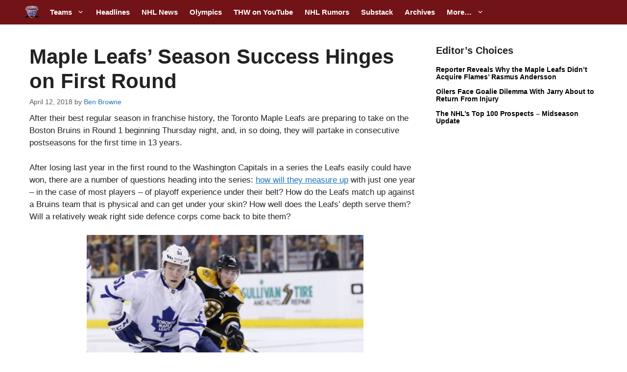

--- FILE ---
content_type: text/plain;charset=UTF-8
request_url: https://c.pub.network/v2/c
body_size: -266
content:
05541925-0c12-44a5-94bd-3ad740116480

--- FILE ---
content_type: text/plain;charset=UTF-8
request_url: https://c.pub.network/v2/c
body_size: -114
content:
9c044b70-60be-46b5-96ab-15f0b4bf9fdc